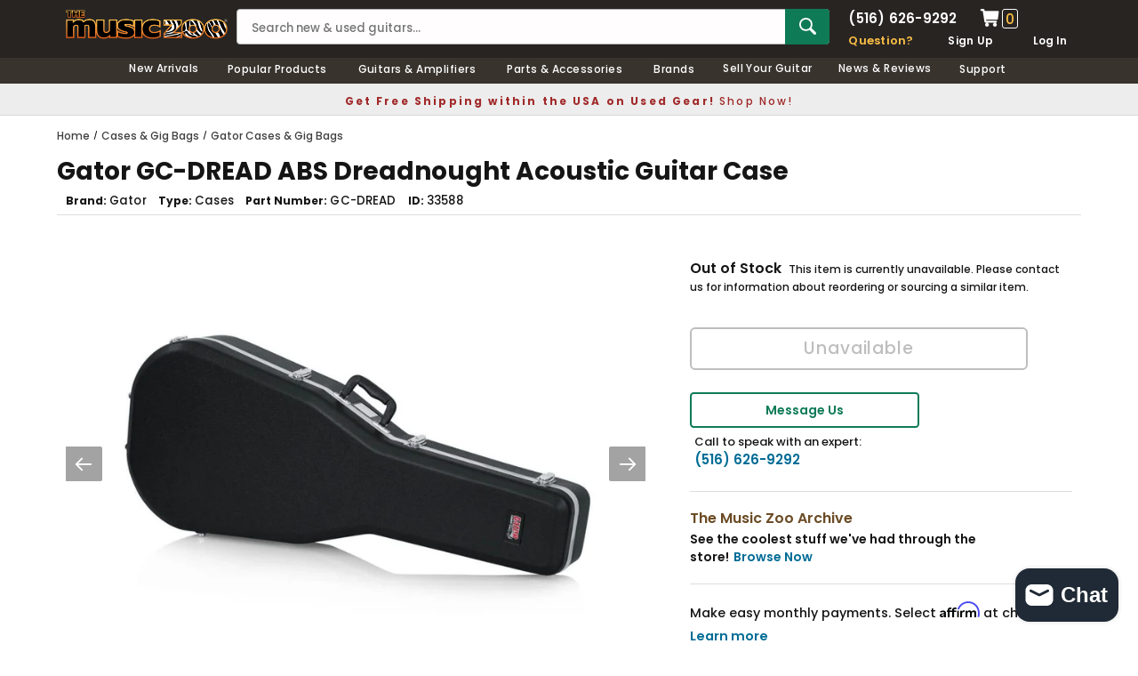

--- FILE ---
content_type: text/css
request_url: https://www.themusiczoo.com/cdn/shop/t/59/assets/custom.css?v=4796929633594332371732633081
body_size: -427
content:
#subNav{margin-top:8px;display:flex;align-items:center}.subNav-title{color:#0e7a57;font-size:14px;font-weight:700;padding-right:14px}.page-padd-med{background:#ededed;padding:40px;display:flex;align-items:center;margin-bottom:30px}.page-padd-inner{padding-right:50px}.page-padd-center{text-align:center}@media (max-width:640px){.page-padd-med{padding:10px;display:block}.page-padd-inner{padding-right:0;padding-top:10px}}@media (max-width: 767px){.site-nav>li>.site-nav-dropdown{background:#ededed}.toogleClick:after{content:url(/cdn/shop/files/caret-down.png);position:absolute;right:90px;top:43%;width:14px;height:8px;transform:translateY(-50%);zoom:28%}.toogleClick.mobile-toggle-open:after{content:url(/cdn/shop/files/caret-up.png);position:absolute;right:90px;top:43%;width:14px;height:8px;transform:translateY(-50%);zoom:28%}}h3,h4,h5,h6{padding:0 0 14px}#the-music-zoo-hours-amp-directions-long-island-new-york-guitar-store .rte p{margin-bottom:30px}#the-music-zoo-hours-amp-directions-long-island-new-york-guitar-store h3{font-size:20px}@media (min-width:821px){.extra-padd-desk{padding-right:50px}}@media (max-width:820px){.img-hide-mobile{display:none}.extra-padd-desk{padding-bottom:30px}}
/*# sourceMappingURL=/cdn/shop/t/59/assets/custom.css.map?v=4796929633594332371732633081 */
